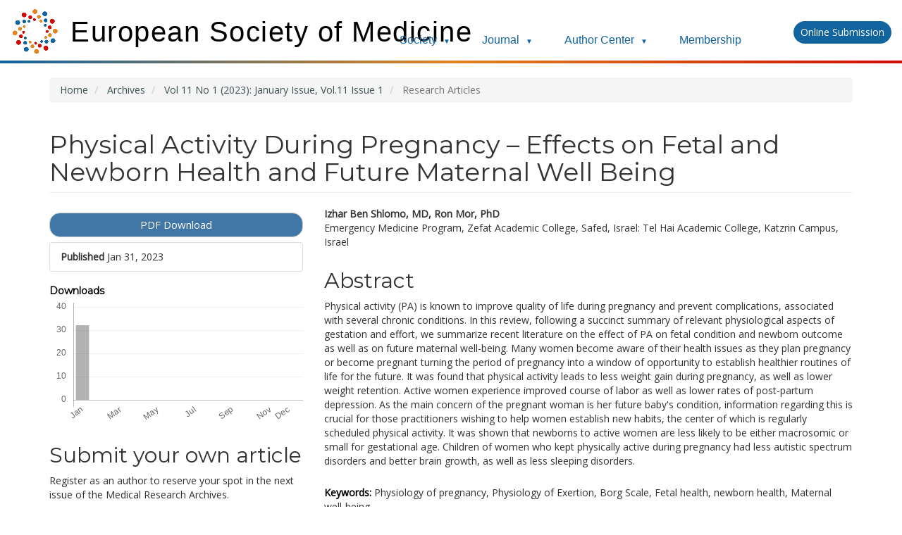

--- FILE ---
content_type: text/html; charset=utf-8
request_url: https://esmed.org/MRA/mra/article/view/3574
body_size: 14122
content:
<style>
.site-name {margin-top: 10px;}
h1.site-name .navbar-brand-logo img {
	max-height: 70px !important;
	height: 70px;
	animation: spin 36s linear infinite;
}
@keyframes spin {
	0% { transform: rotate(0deg); }
	100% { transform: rotate(360deg); }
}
#headerNavigationContainer {
	border-radius: 0;
}
.navbar-default, .header_view {
	background-color: #12649E !important;
	border-color: transparent !important;
}
#main-navigation {
	text-transform: capitalize !important;
}
#main-navigation li {
	border-right: 1px solid #fff;
}
.navbar-default .nav > li > a, .header_view .nav > li > a {
	font-size: 20px;
}
#navigationUser li {
	border-right: 1px solid #fff;
	line-height: 1.5;
}
#nav-menu a {
	transition:0.5s;
}
#nav-menu a:hover {
	background: #E0841F;
}
.dropdown-toggle {
	padding: 12px 15px !important;
}
.manuscript-submit {
	position: relative;
	top: -18px;
	padding: 6px 10px !important;
}
.gradient-bar {
	width: 100vw !important;
	height: 4px !important;
	margin: 0 0 16px 0 !important;
	padding: 0 !important;
	display: block !important;
	clear: both !important;
	position: relative !important;
	z-index: 10 !important;
	top: -4px !important;
	left: 0 !important;
	background: linear-gradient(to right, #12649E 0%, #E0841F 50%, #D20B06 100%) !important;
	background: -webkit-linear-gradient(left, #12649E 0%, #E0841F 50%, #D20B06 100%) !important;
	background: -moz-linear-gradient(left, #12649E 0%, #E0841F 50%, #D20B06 100%) !important;
	background: -o-linear-gradient(left, #12649E 0%, #E0841F 50%, #D20B06 100%) !important;
}

/* New Navigation Styles */
.row.top-bar {
	position: relative;
}
.top-menu {
	position: absolute;
	right: -30px;
	top: 38px;
	z-index: 100;
}
.top-nav-menu {
	list-style: none !important;
	margin: 0 !important;
	padding: 0 !important;
	display: flex !important;
	align-items: center !important;
}
.top-nav-menu li {
	position: relative !important;
	margin-right: 20px !important;
	border-right: none !important;
}
.top-nav-menu li a {
	color: #12649E !important;
	text-decoration: none !important;
	padding: 10px 0 !important;
	display: block !important;
	transition: color 0.3s ease !important;
	font-weight: 500 !important;
	background: none !important;
	border: none !important;
	font-family: 'Inter', 'Roboto', 'Segoe UI', -apple-system, BlinkMacSystemFont, sans-serif !important;
}
.top-nav-menu li a:hover {
	color: #E0841F !important;
	text-decoration: none !important;
	background: none !important;
	border: none !important;
}
.dropdown-arrow {
	font-size: 10px !important;
	margin-left: 5px !important;
}
.dropdown-menu-custom {
	display: none !important;
	position: absolute !important;
	top: 100% !important;
	left: 0 !important;
	background: white !important;
	border: 1px solid #ddd !important;
	border-radius: 4px !important;
	box-shadow: 0 2px 8px rgba(0,0,0,0.1) !important;
	z-index: 1001 !important;
	min-width: 250px !important;
	padding: 10px 0 !important;
	text-align: left !important;
}
.top-nav-menu li:hover .dropdown-menu-custom {
	display: block !important;
}
.dropdown-menu-custom li {
	margin: 0 !important;
	border-bottom: none !important;
	border-right: none !important;
}
#menu-ul.top-nav-menu .dropdown-menu-custom li a {
	padding: 8px 15px !important;
	color: #000000 !important;
	border-radius: 0 !important;
	text-decoration: none !important;
	font-weight: 400 !important;
	background: none !important;
	border: none !important;
	font-family: 'Inter', 'Roboto', 'Segoe UI', -apple-system, BlinkMacSystemFont, sans-serif !important;
}
#menu-ul.top-nav-menu .dropdown-menu-custom li a:hover {
	background-color: #f5f5f5 !important;
	color: #E0841F !important;
	text-decoration: none !important;
	border: none !important;
}
#menu-ul.top-nav-menu .dropdown-menu-custom .register-btn {
	background-color: #E0841F !important;
	color: white !important;
	padding: 8px 15px !important;
	border-radius: 15px !important;
	transition: background-color 0.3s ease !important;
	text-decoration: none !important;
	display: inline-block !important;
	border: none !important;
	font-weight: 500 !important;
	margin: 5px 15px !important;
	width: calc(100% - 30px) !important;
	text-align: center !important;
}
#menu-ul.top-nav-menu .dropdown-menu-custom .register-btn:hover {
	background-color: #12649E !important;
	color: white !important;
	text-decoration: none !important;
	border: none !important;
}

.row.top-bar {
	display: flex;
	align-items: flex-end;
	height: auto !important;
}
.site-name {
	display: flex;
	align-items: flex-end;
}
.manuscript-submit {
	padding: 3px 16px;
	background: #12649E;
	border-radius: 25px;
	float:right;
	font-size: 14px;
	color: #fff !important;
	margin-bottom: 1rem;
	transition:0.5s;
}
.manuscript-submit:hover {
	text-decoration: none;
	background: #E0841F;
	color: #fff
}

.top-menu {
	font-size: 16px;
	font-family: 'Inter', 'Roboto', 'Segoe UI', -apple-system, BlinkMacSystemFont, sans-serif !important;
}
#menu-ul.top-nav-menu {
	list-style: none;
	display: block;
}
#menu-ul.top-nav-menu li {
	display: inline-block;
}
#menu-ul.top-nav-menu a {
	color: #12649E !important;
	padding: 10px 0px;
	text-decoration: none;
	margin-right: 25px;
	font-family: 'Inter', 'Roboto', 'Segoe UI', -apple-system, BlinkMacSystemFont, sans-serif !important;
}
#menu-ul.top-nav-menu a:hover {
	color: #E0841F !important;
	border-bottom: 2px solid #E0841F;
}

/* Hide old navigation menu */
#main-navigation {
	display: none !important;
}
#headerNavigationContainer {
	display: none !important;
}

/* Mobile hamburger menu */
.mobile-menu-toggle {
	display: none;
	background: none;
	border: none;
	font-size: 24px;
	color: #12649E;
	cursor: pointer;
	position: absolute;
	right: 20px;
	top: 20px;
	z-index: 1002;
}

.mobile-menu-toggle:hover {
	color: #E0841F;
}

/* Mobile responsive styles */
@media (max-width: 768px) {
	.mobile-menu-toggle {
		display: block !important;
	}
	
	.row.top-bar {
		position: relative;
	}
	
	.site-name {
		text-align: left !important;
		margin-bottom: 10px;
		padding-left: 15px !important;
	}
	
	.site-name h1 {
		font-size: 28px !important;
		margin-bottom: 5px !important;
	}
	
	.site-name .navbar-brand-logo img {
		max-height: 50px !important;
		height: 50px !important;
	}
	
	.top-menu {
		position: fixed !important;
		top: 0 !important;
		right: -100% !important;
		width: 280px !important;
		height: 100vh !important;
		background: white !important;
		box-shadow: -2px 0 10px rgba(0,0,0,0.1) !important;
		z-index: 1001 !important;
		transition: right 0.3s ease !important;
		padding: 80px 20px 20px 20px !important;
		overflow-y: auto !important;
	}
	
	.top-menu.open {
		right: 0 !important;
	}
	
	.top-nav-menu {
		flex-direction: column !important;
		align-items: flex-start !important;
		gap: 0 !important;
	}
	
	.top-nav-menu li {
		margin-right: 0 !important;
		width: 100% !important;
		border-bottom: 1px solid #eee !important;
	}
	
	.top-nav-menu li a {
		padding: 15px 0 !important;
		font-size: 16px !important;
		display: block !important;
		width: 100% !important;
	}
	
	.dropdown-menu-custom {
		position: static !important;
		display: none !important;
		box-shadow: none !important;
		border: none !important;
		background: #f8f9fa !important;
		margin: 0 !important;
		padding: 0 !important;
		min-width: auto !important;
	}
	
	.top-nav-menu li:hover .dropdown-menu-custom,
	.top-nav-menu li.open .dropdown-menu-custom {
		display: block !important;
	}
	
	.dropdown-menu-custom li a {
		padding: 12px 20px !important;
		font-size: 14px !important;
		color: #666 !important;
	}
	
	.manuscript-submit {
		margin-top: 20px !important;
		position: static !important;
		top: auto !important;
		font-size: 16px !important;
		padding: 10px 20px !important;
		width: 100% !important;
		text-align: center !important;
	}
	
	.col-md-10, .col-md-2 {
		width: 100% !important;
		text-align: center !important;
	}
	
	.col-md-2 {
		display: none !important;
	}
}

@media (max-width: 480px) {
	.site-name h1 {
		font-size: 20px !important;
	}
	
	.top-menu {
		width: 100% !important;
		right: -100% !important;
	}
}

</style>

<script type="5ef8bf193cd6dff6891e0d2b-text/javascript">
document.addEventListener('DOMContentLoaded', function() {
	// Mobile menu toggle
	const mobileToggle = document.querySelector('.mobile-menu-toggle');
	const topMenu = document.querySelector('.top-menu');
	
	if (mobileToggle && topMenu) {
		mobileToggle.addEventListener('click', function() {
			topMenu.classList.toggle('open');
			
			// Toggle hamburger icon
			if (topMenu.classList.contains('open')) {
				this.innerHTML = '✕';
			} else {
				this.innerHTML = '☰';
			}
		});
		
		// Close menu when clicking outside
		document.addEventListener('click', function(e) {
			if (!topMenu.contains(e.target) && !mobileToggle.contains(e.target)) {
				topMenu.classList.remove('open');
				mobileToggle.innerHTML = '☰';
			}
		});
	}
	
	// Handle dropdown clicks on mobile
	const dropdownLinks = document.querySelectorAll('.top-nav-menu li > a');
	dropdownLinks.forEach(link => {
		if (link.nextElementSibling && link.nextElementSibling.classList.contains('dropdown-menu-custom')) {
			link.addEventListener('click', function(e) {
				if (window.innerWidth <= 768) {
					e.preventDefault();
					const parent = this.parentElement;
					parent.classList.toggle('open');
				}
			});
		}
	});
});
</script>

<!DOCTYPE html>
<html lang="en-US" xml:lang="en-US">
	
<head>

<!-- Google tag (gtag.js) -->
<script async src="https://www.googletagmanager.com/gtag/js?id=G-BQ40RNF90Z" type="5ef8bf193cd6dff6891e0d2b-text/javascript"></script>
<script type="5ef8bf193cd6dff6891e0d2b-text/javascript">
  window.dataLayer = window.dataLayer || [];
  function gtag(){dataLayer.push(arguments);}
  gtag('js', new Date());

  gtag('config', 'G-BQ40RNF90Z');
</script>
<script src="https://www.googleoptimize.com/optimize.js?id=OPT-TLXGTHD" type="5ef8bf193cd6dff6891e0d2b-text/javascript"></script>

	<meta https-equiv="Content-Type" content="text/html; charset=utf-8">
	<meta name="viewport" content="width=device-width, initial-scale=1.0">
	<title>
		 Physical Activity During Pregnancy – Effects on Fetal and Newborn Health and Future Maternal Well Being
							| Medical Research Archives
			</title>

	
<link rel="icon" href="https://esmed.org/MRA/public/journals/2/favicon_en_US.png">
<meta name="generator" content="Open Journal Systems 3.0.2.0">
<meta name="keywords" content="mra,medical,research,archive,medicine, , cdr,European Society of Medicine">
<meta name="gs_meta_revision" content="1.1"/>
<meta name="citation_journal_title" content="Medical Research Archives"/>
<meta name="citation_issn" content="2375-1924"/> 
<meta name="citation_author" content="Izhar Ben Shlomo"/>
<meta name="citation_author_institution" content="Emergency Medicine Program, Zefat Academic College, Safed, Israel: Tel Hai Academic College, Katzrin Campus, Israel"/>
<meta name="citation_title" content=" Physical Activity During Pregnancy – Effects on Fetal and Newborn Health and Future Maternal Well Being"/>
<meta name="citation_date" content="2023/01/31"/>
<meta name="citation_volume" content="11"/>
<meta name="citation_issue" content="1"/>
<meta name="citation_abstract_html_url" content="https://esmed.org/MRA/mra/article/view/3574"/>
<meta name="citation_pdf_url" content="https://esmed.org/MRA/mra/article/download/3574/99193546742"/>
<link rel="schema.DC" href="https://purl.org/dc/elements/1.1/" />
<meta name="DC.Creator.PersonalName" content=", "/>
<meta name="DC.Date.created" scheme="ISO8601" content="2023-01-31"/>
<meta name="DC.Date.dateSubmitted" scheme="ISO8601" content="2023-03-13"/>
<meta name="DC.Date.issued" scheme="ISO8601" content="2023-01-31"/>
<meta name="DC.Date.modified" scheme="ISO8601" content="2023-03-13"/>
<meta name="DC.Description" xml:lang="en" content="Physical activity (PA) is known to improve quality of life during pregnancy and prevent complications, associated with several chronic conditions. In this review, following a succinct summary of relevant physiological aspects of gestation and effort, we summarize recent literature on the effect of PA on fetal condition and newborn outcome as well as on future maternal well-being. Many women become aware of their health issues as they plan pregnancy or become pregnant turning the period of pregnancy into a window of opportunity to establish healthier routines of life for the future. It was found that physical activity leads to less weight gain during pregnancy, as well as lower weight retention. Active women experience improved course of labor as well as lower rates of post-partum depression. As the main concern of the pregnant woman is her future baby's condition, information regarding this is crucial for those practitioners wishing to help women establish new habits, the center of which is regularly scheduled physical activity. It was shown that newborns to active women are less likely to be either macrosomic or small for gestational age. Children of women who kept physically active during pregnancy had less autistic spectrum disorders and better brain growth, as well as less sleeping disorders."/>
<meta name="DC.Format" scheme="IMT" content="application/pdf"/>
<meta name="DC.Identifier" content="3574"/>
<meta name="DC.Identifier.URI" content="https://esmed.org/MRA/mra/article/view/3574"/>
<meta name="DC.Language" scheme="ISO639-1" content="en"/>
<meta name="DC.Rights" content="Copyright (c)  "/>
<meta name="DC.Rights" content=""/>
<meta name="DC.Source" content="Medical Research Archives"/>
<meta name="DC.Source.ISSN" content="2375-1924"/>
<meta name="DC.Source.Issue" content="1"/>
<meta name="DC.Source.Volume" content="11"/>
<meta name="DC.Source.URI" content="https://esmed.org/MRA/mra"/>
<meta name="DC.Title" content=" Physical Activity During Pregnancy – Effects on Fetal and Newborn Health and Future Maternal Well Being"/>
<meta name="DC.Type" content="Text.Serial.Journal"/>
<meta name="DC.Type" xml:lang="en" content=""/>
<meta name="DC.Type.articleType" content="Research Articles"/>
<link rel="alternate" type="application/atom+xml" href="https://esmed.org/MRA/mra/gateway/plugin/WebFeedGatewayPlugin/atom">
<link rel="alternate" type="application/rdf+xml" href="https://esmed.org/MRA/mra/gateway/plugin/WebFeedGatewayPlugin/rss">
<link rel="alternate" type="application/rss+xml" href="https://esmed.org/MRA/mra/gateway/plugin/WebFeedGatewayPlugin/rss2">
	<link rel="stylesheet" href="https://esmed.org/MRA/mra/$$$call$$$/page/page/css?name=bootstrap" type="text/css" /><link rel="stylesheet" href="https://esmed.org/MRA/mra/$$$call$$$/page/page/css?name=kei" type="text/css" /><link rel="stylesheet" href="https://esmed.org/MRA/plugins/generic/orcidProfile/css/orcidProfile.css" type="text/css" />
	

<link rel="stylesheet" type="text/css" href="//wpcc.io/lib/1.0.2/cookieconsent.min.css"/><script src="//wpcc.io/lib/1.0.2/cookieconsent.min.js" type="5ef8bf193cd6dff6891e0d2b-text/javascript"></script><script type="5ef8bf193cd6dff6891e0d2b-text/javascript">window.addEventListener("load", function(){window.wpcc.init({"border":"thin","corners":"small","colors":{"popup":{"background":"#f6f6f6","text":"#000000","border":"#555555"},"button":{"background":"#555555","text":"#ffffff"}}})});</script>

	
</head><body class="pkp_page_article pkp_op_view has_site_logo">
	<div class="container-fluid">
		<div class="row top-bar">
			<div class="col-md-10 ">
				
														<h1 class="site-name text-center journal">
																		
																			 
							 
							<div style="display: flex; align-items: center;">
								<a href="https://esmed.org/" class="navbar-brand-logo" style="display: inline-block;">
									<img src="https://esmed.org/wp-content/uploads/2023/04/Favicon.png" alt="M">
								</a>
								<h1 style="margin-left: 15px; color: #000000; font-size: 40px; font-weight: 300; margin-top: 0; margin-bottom: 0; font-family: 'Poppins', Sans-serif; letter-spacing: 1.5px;">European Society of Medicine</h1>
							</div>

							<button class="mobile-menu-toggle">☰</button>

							<div class="top-menu">
								<ul id="menu-ul" class="top-nav-menu">
									<li>
										<a href="https://esmed.org">Society <span class="dropdown-arrow">▼</span></a>
										<ul class="dropdown-menu-custom">
											<li><a href="https://esmed.org/about-2/">About the society</a></li>
											<li><a href="https://esmed.org/policy/">Public Health Policy Center</a></li>
											<li><a href="https://esmed.org/meet-the-esmed-community/">Meet the community</a></li>
											<li><a href="https://esmed.org/membership-level/">Learn about membership</a></li>
											<li><a href="https://esmed.org/contact/">Contact</a></li>
										</ul>
									</li>
									<li>
										<a href="https://esmed.org/MRA/mra">Journal <span class="dropdown-arrow">▼</span></a>
										<ul class="dropdown-menu-custom">
											<li><a href="https://esmed.org/medical-research-archives/">Journal Homepage</a></li>
											<li><a href="https://esmed.org/MRA/mra/issue/current">Latest Issue</a></li>
											<li><a href="https://esmed.org/MRA/mra/issue/archive">Past Issues</a></li>
											<li><a href="https://esmed.org/theme-issues">Theme Issues</a></li>
											<li><a href="https://esmed.org/most-cited-articles/">Top Articles</a></li>
											<li><a href="https://esmed.org/author-center/#submit">How to Submit</a></li>
											<li><a href="https://esmed.org/reg_form2/index.php" class="register-btn">Register as an Author</a></li>
										</ul>
									</li>
									<li>
										<a href="https://esmed.org/author-center">Author Center <span class="dropdown-arrow">▼</span></a>
										<ul class="dropdown-menu-custom">
											<li><a href="https://esmed.org/author-center/#articletypes">Article Types</a></li>
											<li><a href="https://esmed.org/author-center/#style">Style & Format</a></li>
											<li><a href="https://esmed.org/author-center/#copyright">Copyright Policies</a></li>
											<li><a href="https://esmed.org/author-center/#submit">How to Submit</a></li>
											<li><a href="https://esmed.org/author-center/#indexing">Indexing & Impact</a></li>
											<li><a href="https://esmed.org/author-center/#fees">Fees</a></li>
										</ul>
									</li>
									<li>
										<a href="https://esmed.org/membership-level">Membership</a>
									</li>
								</ul>
							</div>
							 
													 
											</h1>
							</div>
			<div class="col-md-2 text-right">
				<a class="manuscript-submit" href="https://esmed.org/reg_form2/index.php" target="_blank">Online Submission</a>



			</div>
		</div><!-- .row -->
	</div><!-- .container-fluid -->
	
	<div class="pkp_structure_page">
		<nav id="accessibility-nav" class="sr-only" role="navigation" aria-labelled-by="accessible-menu-label">
			<h2 id="accessible-menu-label">
				Quick jump to page content
			</h2>
			<ul>
			  <li><a href="#main-navigation">Main Navigation</a></li>
			  <li><a href="#main-content">Main Content</a></li>
			  <li><a href="#sidebar">Sidebar</a></li>
			</ul>
		</nav>
				
		<header class="navbar navbar-default" id="headerNavigationContainer" role="banner">
						
			<div class="">
				<div class="navbar-header">
										<button type="button" class="navbar-toggle collapsed" data-toggle="collapse" data-target="#nav-menu" aria-expanded="false" aria-controls="navbar">
						<span class="sr-only">Toggle navigation</span>
						<span class="icon-bar"></span>
						<span class="icon-bar"></span>
						<span class="icon-bar"></span>
					</button>
				</div>
				<div class="container-fluid">
				<div class="row">
				
				<div class="col-md-12">
									<nav id="nav-menu" class="navbar-collapse collapse" aria-label="Site Navigation">
												 
						<ul id="main-navigation" class="nav navbar-nav">

  
  <li><a href="https://esmed.org/MRA/mra"><img style="margin-bottom:1px;margin-right:10px;" src="https://esmed.org/MRA/images/home-16.png">Home</a></li>
      <li class="dropdown">
    <a href="https://esmed.org/MRA/mra/about" class="dropdown-toggle" data-toggle="dropdown" role="button" aria-haspopup="true" aria-expanded="false">About <span class="caret"></span></a>
    <ul class="dropdown-menu">
      <li>
        <a href="https://esmed.org/meet-the-esmed-community/">
          Meet the Community
        </a>
      </li>
      <li>
        <a href="https://esmed.org/editorial-board/">
          Editorial Board
        </a>
      </li>
    </ul>
    </li>    
            <li class="dropdown">
        <a href="#" class="dropdown-toggle" data-toggle="dropdown" role="button" aria-haspopup="true" aria-expanded="false">Issues<span class="caret"></span></a>
            <ul class="dropdown-menu">
              <li><a href="https://esmed.org/MRA/mra/issue/current">Current</a></li>
              <li><a href="https://esmed.org/MRA/mra/issue/archive">Archives</a></li>
            </ul>
      </li>
       <li>
	   <a href="https://esmed.org/theme-issues">
          Theme Issues
        </a></li>
      </li>
	      <li>
        <a href="https://esmed.org/author-center">
          Author Center
        </a>
      </li>
	        <li>
        <a href="https://esmed.org/membership-level">
          Membership
        </a>
      </li>
        </ul>						
												
						
						<ul id="navigationUser" class="nav nav-pills tab-list pull-left" role="navigation" aria-label="User Navigation">
											</ul>
					
						 
					</nav>
				</div>
				<div class="col-md-1"></div>
				</div>
				</div>
			</div><!-- .pkp_head_wrapper -->
		</header><!-- .pkp_structure_head  -->
		<div class="gradient-bar"></div>
		
				 
				
		<div class="pkp_structure_content container">
			<main class="pkp_structure_main" role="main">	
				 
<div class="page page_article">
			
<nav class="cmp_breadcrumbs" role="navigation" aria-label="You are here:">
	<ol class="breadcrumb">
		<li>
			<a href="https://esmed.org/medical-research-archives/">
				Home
			</a>
		</li>
		<li>
			<a href="https://esmed.org/MRA/mra/issue/archive">
				Archives
			</a>
		</li>
		<li>
			<a href="https://esmed.org/MRA/mra/issue/view/146">
				Vol 11 No 1 (2023): January Issue, Vol.11 Issue 1
			</a>
		</li>
		<li class="active">
							Research Articles
					</li>
	</ol>
</nav>	
		<article class="article-details">
	<header>
		<h1 class="page-header">
			 Physical Activity During Pregnancy – Effects on Fetal and Newborn Health and Future Maternal Well Being
					</h1>
	</header>

	<div class="row">

		<section class="article-sidebar col-md-4">

						<h2 class="sr-only">Article Sidebar</h2>

						
										<div class="download">
											

	
		

<a class="galley-link btn btn-default role="button" pdf" href="https://esmed.org/MRA/mra/article/view/3574/99193546742">

		
	PDF Download
</a>									</div>
			
			<div class="list-group">

													<div class="list-group-item date-published">
						<strong>Published</strong>
						Jan 31, 2023
					</div>
				
																																									</div>

<div class="item downloads_chart">
	<h3 class="label">
		Downloads
	</h3>
	<div class="value">
		<canvas class="usageStatsGraph" data-object-type="PublishedArticle" data-object-id="3574"></canvas>
		<div class="usageStatsUnavailable" data-object-type="PublishedArticle" data-object-id="3574">
			Download data is not yet available.
		</div>
	</div>
</div>

<div>
<h2>Submit your own article</h2>
<p>Register as an author to reserve your spot in the next issue of the Medical Research Archives.</p>
<a class="galley-link btn btn-default role="button" href="https://esmed.org/reg_form2/index.php">Author Registration</a>
</div>
<br>
<div>
<h2>Join the Society</h2>
<p>The European Society of Medicine is more than a professional association. We are a community. Our members work in countries across the globe, yet are united by a common goal: to promote health and health equity, around the world.</p>
<p>Join Europe’s leading medical society and discover the many advantages of membership, including free article publication.</p>
<a class="galley-link btn btn-default role="button" href="https://esmed.org/membership-level/">Membership</a>
</div>

		</section><!-- .article-sidebar -->

		<div class="col-md-8">
			<section class="article-main">

								<h2 class="sr-only">Main Article Content</h2>

									<div class="authors">
													<strong>Izhar Ben Shlomo, MD, Ron Mor, PhD</strong>															<div class="article-author-affilitation">
									Emergency Medicine Program, Zefat Academic College, Safed, Israel: Tel Hai Academic College, Katzrin Campus, Israel
								</div>
																									</div>
				
													<div class="article-summary" id="summary">
						<h2>Abstract</h2>
						<div class="article-abstract">
							<p>Physical activity (PA) is known to improve quality of life during pregnancy and prevent complications, associated with several chronic conditions. In this review, following a succinct summary of relevant physiological aspects of gestation and effort, we summarize recent literature on the effect of PA on fetal condition and newborn outcome as well as on future maternal well-being. Many women become aware of their health issues as they plan pregnancy or become pregnant turning the period of pregnancy into a window of opportunity to establish healthier routines of life for the future. It was found that physical activity leads to less weight gain during pregnancy, as well as lower weight retention. Active women experience improved course of labor as well as lower rates of post-partum depression. As the main concern of the pregnant woman is her future baby's condition, information regarding this is crucial for those practitioners wishing to help women establish new habits, the center of which is regularly scheduled physical activity. It was shown that newborns to active women are less likely to be either macrosomic or small for gestational age. Children of women who kept physically active during pregnancy had less autistic spectrum disorders and better brain growth, as well as less sleeping disorders.</p>
						</div>
					</div>
				
								

									<div class="item keywords">
				<span class="label">
															Keywords: 
				</span>
				<span class="value">
																		Physiology of pregnancy, 													Physiology of Exertion, 													Borg Scale, 													Fetal health, 													newborn health, 													Maternal well-being															</span>
			</div>
						</section><!-- .article-main -->

			<section class="article-more-details">

								<h2 class="sr-only">Article Details</h2>

													<div class="panel panel-default citation_formats">
						<div class="panel-heading">
							How to Cite
						</div>
						<div class="panel-body">

																						<div id="citationOutput" class="citation_output">
																SHLOMO, Izhar Ben.
 Physical Activity During Pregnancy – Effects on Fetal and Newborn Health and Future Maternal Well Being.
<strong>Medical Research Archives</strong>, [S.l.], v. 11, n. 1, jan. 2023.
ISSN 2375-1924.
Available at: &lt;<a href="https://esmed.org/MRA/mra/article/view/3574" target="_new">https://esmed.org/MRA/mra/article/view/3574</a>&gt;. Date accessed: 03 feb. 2026.

								</div>
								
														<div class="list-group citation_format_options">
																										<a class="list-group-item AbntCitationPlugin" href="https://esmed.org/MRA/mra/article/cite/3574/AbntCitationPlugin" data-load-citation="true" target="_blank">ABNT</a>
																										<a class="list-group-item ApaCitationPlugin" href="https://esmed.org/MRA/mra/article/cite/3574/ApaCitationPlugin" data-load-citation="true" target="_blank">APA</a>
																										<a class="list-group-item BibtexCitationPlugin" href="https://esmed.org/MRA/mra/article/cite/3574/BibtexCitationPlugin" data-load-citation="true" target="_blank">BibTeX</a>
																										<a class="list-group-item CbeCitationPlugin" href="https://esmed.org/MRA/mra/article/cite/3574/CbeCitationPlugin" data-load-citation="true" target="_blank">CBE</a>
																										<a class="list-group-item EndNoteCitationPlugin" href="https://esmed.org/MRA/mra/article/cite/3574/EndNoteCitationPlugin" target="_blank">EndNote - EndNote format (Macintosh &amp; Windows)</a>
																										<a class="list-group-item MlaCitationPlugin" href="https://esmed.org/MRA/mra/article/cite/3574/MlaCitationPlugin" data-load-citation="true" target="_blank">MLA</a>
																										<a class="list-group-item ProCiteCitationPlugin" href="https://esmed.org/MRA/mra/article/cite/3574/ProCiteCitationPlugin" target="_blank">ProCite - RIS format (Macintosh &amp; Windows)</a>
																										<a class="list-group-item RefWorksCitationPlugin" href="https://esmed.org/MRA/mra/article/cite/3574/RefWorksCitationPlugin" data-load-citation="true" target="_blank">RefWorks</a>
																										<a class="list-group-item RefManCitationPlugin" href="https://esmed.org/MRA/mra/article/cite/3574/RefManCitationPlugin" target="_blank">Reference Manager - RIS format (Windows only)</a>
																										<a class="list-group-item TurabianCitationPlugin" href="https://esmed.org/MRA/mra/article/cite/3574/TurabianCitationPlugin" data-load-citation="true" target="_blank">Turabian</a>
															</div>
						</div>
					</div>
				
																			
								
								<div class="panel panel-default issue">
					<div class="panel-heading">
						Issue
					</div>
					<div class="panel-body">
						<a class="title" href="https://esmed.org/MRA/mra/issue/view/146">
							Vol 11 No 1 (2023): January Issue, Vol.11 Issue 1
						</a>

					</div>
				</div>

									<div class="panel panel-default section">
						<div class="panel-heading">
							Section
						</div>
						<div class="panel-body">
							Research Articles
						</div>
					</div>
				
													<div class="panel panel-default copyright">
						<div class="panel-body">
														<p>The <em>Medical Research Archives</em> grants authors the right to publish and reproduce the unrevised contribution in whole or in part at any time and in any form for any scholarly non-commercial purpose with the condition that all publications of the contribution include a full citation to the journal as published by the <em>Medical Research Archives</em>.</p><p> </p>
						</div>
					</div>
				
				

													<div class="article-references">
						<h2>References</h2>
						<div class="article-references-content">
							1. 	Mor R, Ben-Shlomo I. [Physical activity during pregnancy--facts and practical guidelines]. Harefuah. 2014;153(8).<br />
2. 	Artal R & O’Toole M. Guidelines of the American College of Obstetricians and Gynecologists for exercise during pregnancy and the postpartum period. Br J Sport Med. 2003;37(1):6-12.<br />
3. 	Weissgerber TL l, Wolfe LA HW& al. Serial respiratory adaptations and an alternate hypothesis of respiratory control in human pregnancy. Respir Physiol Neurobiol. 2006;153(1):39-53.<br />
4. 	Rebeca de Castro 1, Raul Antunes 1, 2, 3,*ORCID, Diogo Mendes 1, 2ORCID, Anna Szumilewicz 4ORCID andRita Santos-Rocha 5 6. Can Group Exercise Programs Improve Health Outcomes in Pregnant Women? An Updated Systematic Review. Int J Environ Res Public Health. 2022;19(4875):1-36.<br />
5. 	Wojtyła KG 1ORCID andCezary. Impact of Physical Activity of Pregnant Women on Obstetric Outcomes. Int J Environ Res Public Health. 2022;19(19):2-12.<br />
6. 	Menke BR, Duchette C, Tinius RA, Wilson AQ, Altizer EA MJ. Physical Activity during Pregnancy and Newborn Body Composition: A Systematic Review. Int J Env Res Public Heal. 2022;19(12):1-22.<br />
7. 	Nakahara K, Michikawa T, Morokuma S, Ogawa M, Kato K, Sanefuji M, Shibata E, Tsuji M, Shimono M, Kawamoto T, Ohga S KKJE and CSG. Influence of physical activity before and during pregnancy on infant’s sleep and neurodevelopment at 1-year-old. Sci Rep. 2021;14(11).<br />
8. 	Cannon SS, Lastella M, Evenson KR HM. The association between physical activity and sleep during pregnancy: a systematic review. Behav Sleep Med. 2022;16:1-16.<br />
9. 	May LE, Suminski RR, Berry A, Langaker MD GK. Maternal physical activity mode and fetal heart outcome. . Early Hum Dev. 2014;90(7):365-369. doi:org/10.1016/j.earlhumdev.2014.04.009<br />
10. 	Xiaoxu Na, Rajikha Raja NEP, Tadros MR, Al. E. Mother’s physical activity during pregnancy and newborn’s brain cortical development. Front Hum Neurosci. 2022. doi:10.3389/fnhum.2022.943341<br />
11. 	McMillan AG, May LE, Gaines GG, Isler C KD. . Effects of Aerobic Exercise during Pregnancy on 1-Month Infant Neuromotor Skills. Med Sci Sport Exerc. 2019;51(8):1671-1676. doi:10.1249/MSS.0000000000001958<br />
12. 	Niño Cruz GI, Ramirez Varela A, da Silva ICM, Hallal PC SI. Physical activity during pregnancy and offspring neurodevelopment: A systematic review. Paediatr Perinat Epidemiol. 2018;32(4):369-379. doi:org/10.1111/ppe.12472<br />
13. 	Domingues MR, Matijasevich A, Barros AJ, Santos IS, Horta BL HP. Physical activity during pregnancy and offspring neurodevelopment and IQ in the first 4 years of life. . PLoS One. 2014;9(10). doi:10.1371/journal.pone.0110050<br />
14. 	Tobias DK, Zhang C, van Dam RM, Bowers K HF. Physical activity before and during pregnancy and risk of gestational diabetes mellitus: a meta-analysis. Diabetes Care. 2011;34(1):223-229. doi:org/10.2337/dc10-1368<br />
15. 	Davenport MH, Meah VL, Ruchat SM, Davies GA, Skow RJ, Barrowman N, Adamo KB, Poitras VJ, Gray CE, Jaramillo Garcia A, Sobierajski F, Riske L, James M, Kathol AJ, Nuspl M, Marchand AA, Nagpal TS, Slater LG, Weeks A, Barakat R MM. Impact of prenatal exercise on neonatal and childhood outcomes: a systematic review and meta-analysis. Br J Sport Med. 2018;52(21):1386-1396. doi:org/10.1136/bjsports-2018-099399<br />
16. 	Louise J, Poprzeczny AJ, Deussen AR, Vinter C, Tanvig M, Jensen DM, Bogaerts A, Devlieger R, McAuliffe FM, Renault KM, Carlsen E, Geiker N, Poston L, Briley A, Thangaratinam S DJ. The effects of dietary and lifestyle interventions among pregnant women with overweight or obesity on early childhood outcomes: an individual participant data meta-analysis from randomised trials. . BMC Med. 2021;19(1).<br />
17. 	Morgan K, Zhou SM, Hill R, Lyons RA, Paranjothy S BS. Identifying Prenatal and Postnatal Determinants of Infant Growth: A Structural Equation Modelling Based Cohort Analysis. Int J Env Res Public Heal. 2021;18(19):2-13. doi:org/10.3390/ijerph181910265<br />
18. 	Kong KL, Gillman MW, Rifas-Shiman SL WX. Leisure time physical activity before and during mid-pregnancy and offspring adiposity in mid-childhood. Pediatr Obes. 2016;11(2):223-229. doi:org/10.1111/ijpo.12024<br />
19. 	Haakstad, L.A.H.; Edvardsen, E.; Bø K. Effect of regular exercise on blood pressure in normotensive pregnant women. A randomized controlled trial. Hypertens Pregnancy. 2016;35(2):170-180. doi:org/10.3109/10641955.2015.1122036<br />
20. 	Charkamyani, F.; Hosseinkhani, A.; Neisani Samani, L.; Khedmat L. Reducing the Adverse Maternal and Fetal Outcomes in IVF Women by Exercise Interventions During Pregnancy. Res Q Exerc Sport. 2019;90(4). doi:org/10.1080/02701367.2019.1639601<br />
21. 	Sanda, B.; Vistad, I.; Sagedal, L.R.; Haakstad, L.A.H.; Lohne-Seiler, H.; Torstveit MK. What is the effect of physical activity on duration and mode of delivery? Secondary analysis from the Norwegian Fit for Delivery trial. . Acta Obs Gynecol Scand. 2018;97(7):861-871. doi:org/10.1111/aogs.13351<br />
22. 	Rodríguez-Blanque, R.; Sanchez-Garcia, J.C.; Sanchez-López, A.M.; Expósito-Ruiz, M.; Aguilar-Cordero MJ. Randomized Clinical Trial of an Aquatic Physical Exercise Program During Pregnancy. J Obs Gynecol Neonatal Nurs. 2019;48(3):321-331. doi:org/10.1016/j.jogn.2019.02.003<br />
23. 	Vargas-Terrones, M.; Barakat, R.; Santacruz, B.; Fernandez-Buihgas, I.; Mottola MF. Physical exercise programme during pregnancy decreases perinatal depression risk: A randomised controlled trial. Br J Sport Med. 2019;53(6):348-353. doi:org/10.1136/bjsports-2017-098926<br />
24. 	Mohammadi F, Malakooti J, Babapoor J M-A-CS. The effect of a home-based exercise intervention on postnatal depression and fatigue: A randomized controlled trial. Int J Nurs Pr. 2015;21(5):478-485. doi:org/10.1111/ijn.12259<br />
25.       Moran LJ, Brown WJ, McNaughton SA, Joham AE, Teede HJ.Weight management practices associated with PCOS and their relationships with diet and physical activity. Hum Reprod. 2017;32(3):669-678. doi:	 10.1093/humrep/dew348.
						</div>
					</div>
				
			</section><!-- .article-details -->
		</div><!-- .col-md-8 -->
	</div><!-- .row -->

</article>
	<div id="articlesBySameAuthorList">
				</div>

</div><!-- .page -->


	</main>

				
			  </div><!-- pkp_structure_content -->

  <footer class="footer" role="contentinfo">

  	<div class="container">
		  <div class="row">
							<div class="col-md-12">		 
			  <div class="mra-footer">
<div class="container-fluid">
<div class="row">
<div class="mra-call-to-action cta-basic bg-lite">
<h2>Free manuscript evaluation</h2>
<p>Send your manuscript for a free evaluation by an editor of the journal.</p>
<a class="cta-button-start" href="https://esmed.org/contact/">Start</a></div>
</div>
<div class="row">
<div class="mra-footer-qlink">
<div class="col-md-3">
<div class="mra-footer-logo"><a class="" href="https://esmed.org/"><img src="https://esmed.org/MRA/public/site/pageHeaderTitleImage_en_US.png" alt="esmed logo"></a></div>
</div>
<div class="col-md-2">
<div class="mra-resources">
<p><strong>Society</strong></p>
<ul>
<li class="show"><a href="https://esmed.org/membership-level/">Membership</a></li>
<li class="show">
<div class="ekit_page_list_content"><a href="https://esmed.org/about-2/">About The Society</a></div>
</li>
<li class="show">
<div class="ekit_page_list_content">
<div class="ekit_page_list_content"><a href="https://esmed.org/meet-the-esmed-community/">Meet The Community</a></div>
</div>
</li>
<li class="show"><a href="https://esmed.org/contact/">Contact</a></li>
</ul>
</div>
</div>
<div class="col-sm-2">
<div class="mra-resources">
<p><strong>Journal</strong></p>
<ul>
<li class="show"><a href="https://esmed.org/MRA/mra">Journal Home</a></li>
<li class="show">
<div class="ekit_page_list_content"><a href="https://esmed.org/MRA/mra/issue/current">Current Issue</a></div>
</li>
<li class="show">
<div class="ekit_page_list_content">
<div class="ekit_page_list_content"><a href="https://esmed.org/MRA/mra/issue/archive">Past Issues</a></div>
</div>
</li>
<li class="show"><a href="https://esmed.org/meet-the-esmed-community/">Editorial Board</a></li>
</ul>
</div>
</div>
<div class="col-md-2">
<div class="mra-For-Authors">
<p><strong>Authors</strong></p>
<ul>
<li class="show">
<div class="mra-only"><a href="https://esmed.org/author-center/">Author Center</a></div>
</li>
<li class="show"><a href="https://esmed.org/registration/">Author Registration</a></li>
<li class="show"><a href="https://esmed.org/author-center/#submit">Submit a Manuscript</a></li>
<li class="show">
<div class="ekit_page_list_content"><a href="https://esmed.org/what-our-authors-say/"><span class="elementor-icon-list-text"><span class="ekit_page_list_title_title">What Our Authors Say</span></span></a></div>
</li>
</ul>
</div>
</div>
<div class="col-md-3">
<div class="mra-information">
<p><strong>Information</strong></p>
<p>Online ISSN: 2375-1924<br> Print ISSN: 2375-1916<br> PubMed ID: 101668511</p>
</div>
</div>
</div>
</div>
</div>
</div>
			</div>
						</div><!-- .row -->

	<!--	<div class="kei-footer row">
					
			<div class="col-md-3">
				<div class="flogo">
					<a href="https://esmed.org/MRA"><img src="https://esmed.org/MRA/public/site/pageHeaderTitleImage_en_US.png/"></a><br/>			
				</div>
				<p class="mra-only hidden"><br/><a href="https://www.facebook.com/Medical-Research-Archives-949367391835973/" target="_blank"><img src="https://www.journals.ke-i.org/images/like-us-on-facebook.png" width="150px"></a></p>
			</div>
			<div class="col-md-2">
				<ul>
					<li><a href="https://esmed.org/MRA/">Home</a></li>					
					<li><a href="https://esmed.org/MRA/index/login">Login</a></li>
					<li><a href="https://esmed.org/MRA/index/user/register">Register</a></li>
				</ul>
				
			</div>
			<div class="col-md-3">
				<ul>
										  					  <li>
						<a href="https://esmed.org/MRA/mra/issue/current">
						  Current
						</a>
					  </li>
					  <li>
						<a href="https://esmed.org/MRA/mra/issue/archive">
						  Archives
						</a>
					  </li>
					  <li><a href="https://esmed.org/MRA/mra/article/view/submission/wizard">Submit a paper</a></li>
					  										
					<li><a href="https://goo.gl/forms/uU2ChiGYugqMjgdl2" target="_blank">Subscribe</a></li>
					<li><a href="https://esmed.org/MRA/index/login/signOut">Logout</a></li>
				</ul>
			</div>
			<div class="col-md-2">
			

			
				
			</div>
			<div class="col-md-2">
				<p><strong>ESMED Journals</strong><br>340 S Lemon Ave #7750</p>
				<p>Walnut CA 91789 USA</p>
				<p>Phone: 612-524-5565<br>Email: </p>
			</div>
			
		</div> --kei-footer row -->
		
		
		
  	</div><!-- .container -->
  </footer>
  
<div style="background: #636262;padding: 20px 5px;border-top: 2px solid #000;color: #fff;" class="text-center">© 2025 European Society of Medicine. All rights reserved.</div>
</div><!-- pkp_structure_page -->

<script src="//ajax.googleapis.com/ajax/libs/jquery/1.11.0/jquery.min.js" type="5ef8bf193cd6dff6891e0d2b-text/javascript"></script><script src="//ajax.googleapis.com/ajax/libs/jqueryui/1.11.0/jquery-ui.min.js" type="5ef8bf193cd6dff6891e0d2b-text/javascript"></script><script src="https://esmed.org/MRA/lib/pkp/js/lib/jquery/plugins/jquery.tag-it.js" type="5ef8bf193cd6dff6891e0d2b-text/javascript"></script><script src="https://esmed.org/MRA/plugins/themes/bootstrap3/bootstrap/js/bootstrap.min.js" type="5ef8bf193cd6dff6891e0d2b-text/javascript"></script><script src="https://esmed.org/MRA/js/plugins/citationFormats.js" type="5ef8bf193cd6dff6891e0d2b-text/javascript"></script><script type="5ef8bf193cd6dff6891e0d2b-text/javascript">var pkpUsageStats = pkpUsageStats || {};pkpUsageStats.data = pkpUsageStats.data || {};pkpUsageStats.data.PublishedArticle = pkpUsageStats.data.PublishedArticle || {};pkpUsageStats.data.PublishedArticle[3574] = {"data":{"2023":{"1":0,"2":0,"3":8,"4":37,"5":19,"6":20,"7":23,"8":17,"9":29,"10":20,"11":24,"12":27},"2024":{"1":24,"2":45,"3":40,"4":56,"5":45,"6":63,"7":35,"8":77,"9":54,"10":127,"11":119,"12":72},"2025":{"1":61,"2":57,"3":40,"4":22,"5":28,"6":116,"7":54,"8":63,"9":76,"10":99,"11":68,"12":39},"2026":{"1":32,"2":0,"3":0,"4":0,"5":0,"6":0,"7":0,"8":0,"9":0,"10":0,"11":0,"12":0}},"label":"All Downloads","color":"79,181,217","total":1736};</script><script src="https://cdnjs.cloudflare.com/ajax/libs/Chart.js/2.0.1/Chart.js" type="5ef8bf193cd6dff6891e0d2b-text/javascript"></script><script type="5ef8bf193cd6dff6891e0d2b-text/javascript">var pkpUsageStats = pkpUsageStats || {};pkpUsageStats.locale = pkpUsageStats.locale || {};pkpUsageStats.locale.months = ["Jan","Feb","Mar","Apr","May","Jun","Jul","Aug","Sep","Oct","Nov","Dec"];pkpUsageStats.config = pkpUsageStats.config || {};pkpUsageStats.config.chartType = "bar";</script><script src="https://esmed.org/MRA/lib/pkp/plugins/generic/usageStats/js/UsageStatsFrontendHandler.js" type="5ef8bf193cd6dff6891e0d2b-text/javascript"></script>


<!-- Load local slick CSS asynchronously - MOVED OUTSIDE LITERAL BLOCK -->
<script src="/cdn-cgi/scripts/7d0fa10a/cloudflare-static/rocket-loader.min.js" data-cf-settings="5ef8bf193cd6dff6891e0d2b-|49"></script><link rel="preload" href="https://esmed.org/MRA/plugins/themes/kei/styles/slick/slick.css" as="style" onload="this.onload=null;this.rel='stylesheet'">
<noscript><link rel="stylesheet" href="https://esmed.org/MRA/plugins/themes/kei/styles/slick/slick.css"></noscript>


<script type="5ef8bf193cd6dff6891e0d2b-text/javascript">
jQuery(document).ready(function(){
	jQuery('.mra-only').removeClass('hidden');

});
</script>

<style>
/* ==== Main CSS === */
.Modern-Slider {
	background: #E9E9E9;
	padding: 10px;
}
.img-fill{
  width: 100%;
  display: block;
  overflow: hidden;
  position: relative;
  text-align: left
}
.Modern-Slider .item .img-fill img {
  
}
.img-fill img {
  height:250px;
}

*,
*:before,
*:after {
  -webkit-box-sizing: border-box;
  box-sizing: border-box;
  -webkit-font-smoothing: antialiased;
  -moz-osx-font-smoothing: grayscale;
  text-shadow: 1px 1px 1px rgba(0, 0, 0, 0.04);
}


.slick-slide {
  float: left /* If RTL Make This Right */ ;
  padding: 0;
  max-height: 300px !important;
}

/* ==== Slider Style === */
.Modern-Slider .item .img-fill{
  border: 5px solid #E9E9E9;
  background: #fff;
  padding: 10px;
}

.Modern-Slider .item .img-fill .info{
  text-align: center;
}
.Modern-Slider .item .img-fill .info a{
  color: #5084B7;
}

.Modern-Slider .item .info > div{
  max-height: 50px;
}
.Modern-Slider .NextArrow{
  position:absolute;
  top:50%;
  right:0px;
  width:45px;
  height:45px;
  background:transparent;
  border:0 none;
  margin-top:-22.5px;
  text-align:center;
  font:20px/45px FontAwesome;
  color:#111;
  z-index:5;
  &:before{content:'\f105';}
}

.Modern-Slider .PrevArrow{
  position:absolute;
  top:50%;
  left:0px;
  width:45px;
  height:45px;
  background:transparent;
  border:0 none;
  margin-top:-22.5px;
  text-align:center;
  font:20px/45px FontAwesome;
  color:#FFF;
  z-index:5;
  &:before{content:'\f104';}
}




.Modern-Slider .item h3{
  font:18px/16px Arial;
  color:#111;
  animation:fadeOutRight 1s both;
  margin:0 0 6px 0;
  padding:0;
  max-width:600px;
}

.Modern-Slider .item h5{
  margin:0;
  padding:0;
  font:15px/17px RalewayR;
  color:#999;
  max-width:500px;
  overflow: hidden;
  height: 42px;
  animation:fadeOutLeft 1s both;
}
.btn.btn-default.pubmed {
	padding: 3px 7px;
}
</style>
<link rel="stylesheet" type="text/css" href="https://ojsexpert.com/slick/slick.css" />
<script src="https://ojsexpert.com/slick/slick.js" type="5ef8bf193cd6dff6891e0d2b-text/javascript"></script>
<script type="5ef8bf193cd6dff6891e0d2b-text/javascript">
$(".Modern-Slider").slick({
    autoplay:true,
    autoplaySpeed:2000,
    speed:600,
    slidesToShow:4,
    slidesToScroll:1,
    pauseOnHover:false,
    dots:false,
    pauseOnDotsHover:true,
    cssEase:'linear',
    vertical : false,
    draggable:true,
    prevArrow:'<button class="PrevArrow"></button>',
    nextArrow:'<button class="NextArrow"></button>',
  });


$(".Modern-Slider1").slick({
    autoplay:false,
    autoplaySpeed:2000,
    speed:800,
    slidesToShow:4,
    slidesToScroll:1,
    pauseOnHover:false,
    dots:false,
    pauseOnDotsHover:true,
    cssEase:'linear',
    vertical : false,
    draggable:true,
	
    prevArrow:'<div class="PrevArrow"></div>',
    nextArrow:'<div class="NextArrow"></div>',
  });
</script>
<style>
.mra-press {
	padding-right: 10px;
	padding-bottom: 40px; /* Add space for the published date */
	position: relative;
	min-height: 200px;
}
.mra-press a{
	color: #5084B7;
}
.mra-press .media-heading {
	margin-bottom: 20px;
	height: 60px;
	overflow: hidden;
}
.mra-press .authors {
	margin-bottom: 10px;
	height: 42px;
	overflow: hidden;
}
.mra-press .published {
	position: absolute;
	bottom: 10px;
	left: 10px;
	margin: 0;
}
.mra-press .btn-group {
	position: absolute;
	bottom: 0 !important;
}


.Modern-Slider1 {
	overflow: visible !important;
}
.Modern-Slider1 .slick-slide {
  max-height: 210px !important;
}
.Modern-Slider1 .PrevArrow, 
.Modern-Slider1 .NextArrow {
  position:absolute;
  top:30%;
  margin-top:-30.5px;
  z-index:5;
   	width: 0;
	height: 0;
	border-top: 60px solid transparent;
	border-bottom: 60px solid transparent;
transition: 0.5s; 
opacity: 0.5;
}

.Modern-Slider1 .PrevArrow {
  left:-35px;
	border-right: 30px solid #555;
}
.Modern-Slider1 .NextArrow {
	right: -25px;
	border-left: 30px solid #555;
}
.Modern-Slider1 .slick-slide {
	background: #fff;
	margin-right: 10px;
	padding: 10px;
	margin-bottom: 20px;
}
.Modern-Slider1 .media-heading {
max-height: 60px;
overflow: hidden;
}
.Modern-Slider1 .authors {
max-height: 42px;
overflow: hidden;
}
</style>
<style>

.footer {
  background-color: #E9E9E9 !important;
  margin-top: 0 !important;
}


.mra-footer-logo img {
  height: 100%;
  max-height: 100px;
}
.mra-footer {
	font-size: 1em;
	background-color: #FFFFFF;
	padding: 10px 10px 40px;
	border: #f4f4f4 4px solid;
	margin: 0 20px;
}
.mra-footer ul {
  margin: 0;
  padding: 0;
  list-style: none;
}

.mra-call-to-action {
  padding: 20px;
  background-color: #f4f4f4;
  margin-bottom: 40px;
}
.cta-button-start {
  border: 1px solid;
  padding: 10px 25px;
  margin-top: 25px;
  display: inline-block;
}


.index-page-welcome {
	margin-top: 20px;
}
.index-page-welcome ul {
margin: 0;
padding: 0;
list-style: none;
}
.homepage_image img {
	width: 100%;
	height: auto;
	margin-top: 25;
}
.index-page-welcome h2 {
	font-size: 20px;
	margin-bottom: 20px;
}

footer[role="contentinfo"] {
	margin-top: 4em !important;
}
</style>


<script src="/cdn-cgi/scripts/7d0fa10a/cloudflare-static/rocket-loader.min.js" data-cf-settings="5ef8bf193cd6dff6891e0d2b-|49" defer></script><script defer src="https://static.cloudflareinsights.com/beacon.min.js/vcd15cbe7772f49c399c6a5babf22c1241717689176015" integrity="sha512-ZpsOmlRQV6y907TI0dKBHq9Md29nnaEIPlkf84rnaERnq6zvWvPUqr2ft8M1aS28oN72PdrCzSjY4U6VaAw1EQ==" data-cf-beacon='{"version":"2024.11.0","token":"e1b4c143c92c43f6b3be66d282aa1897","r":1,"server_timing":{"name":{"cfCacheStatus":true,"cfEdge":true,"cfExtPri":true,"cfL4":true,"cfOrigin":true,"cfSpeedBrain":true},"location_startswith":null}}' crossorigin="anonymous"></script>
</body>
</html>